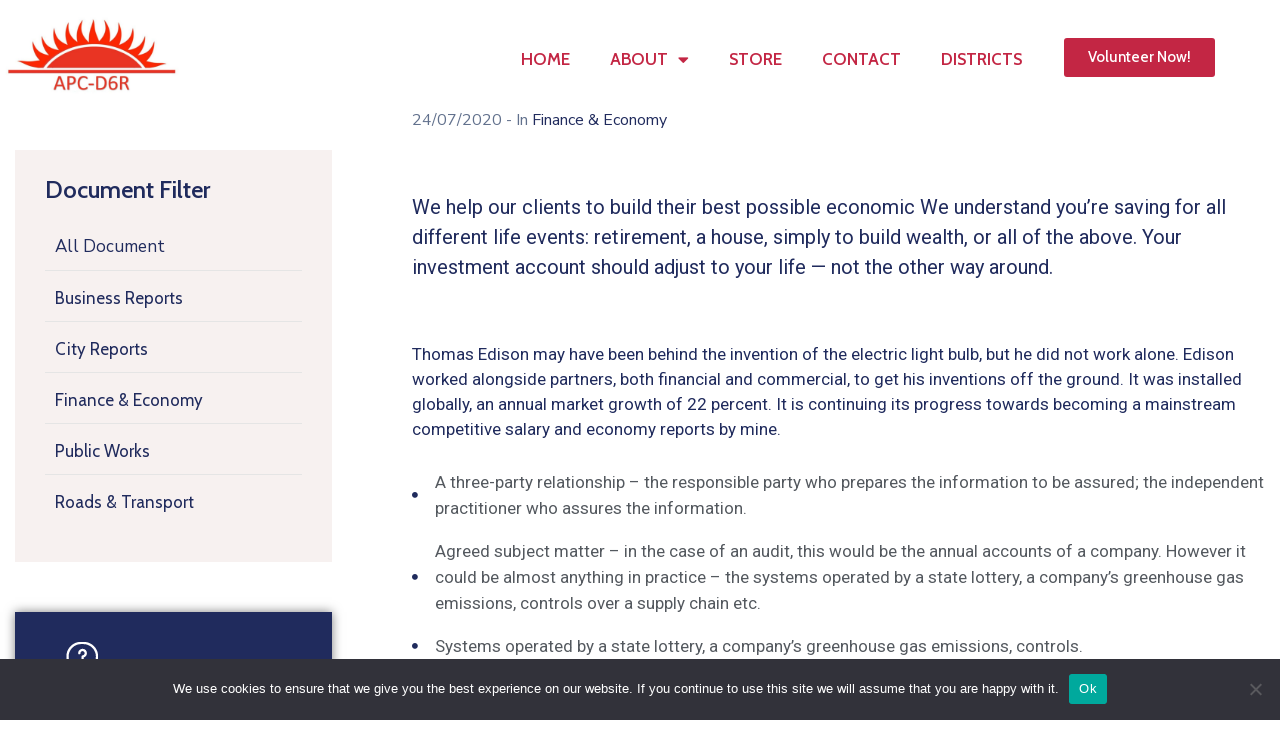

--- FILE ---
content_type: text/css
request_url: https://apc-diaspora.com/wp-content/uploads/elementor/css/post-582.css?ver=1740177043
body_size: 4031
content:
.elementor-582 .elementor-element.elementor-element-78ca19d{padding:17px 0px 0px 0px;}.elementor-582 .elementor-element.elementor-element-ab6fb34 > .elementor-widget-wrap > .elementor-widget:not(.elementor-widget__width-auto):not(.elementor-widget__width-initial):not(:last-child):not(.elementor-absolute){margin-bottom:0px;}.elementor-582 .elementor-element.elementor-element-ab6fb34 > .elementor-element-populated{padding:0px 0px 0px 0px;}.elementor-widget-text-editor{color:var( --e-global-color-text );font-family:var( --e-global-typography-text-font-family ), Sans-serif;font-weight:var( --e-global-typography-text-font-weight );}.elementor-widget-text-editor.elementor-drop-cap-view-stacked .elementor-drop-cap{background-color:var( --e-global-color-primary );}.elementor-widget-text-editor.elementor-drop-cap-view-framed .elementor-drop-cap, .elementor-widget-text-editor.elementor-drop-cap-view-default .elementor-drop-cap{color:var( --e-global-color-primary );border-color:var( --e-global-color-primary );}.elementor-582 .elementor-element.elementor-element-1a7aeec{font-size:20px;font-weight:400;}.elementor-582 .elementor-element.elementor-element-a8e7054 > .elementor-widget-container{margin:-4px 0px -5px 0px;}.elementor-582 .elementor-element.elementor-element-a8e7054{font-size:17px;}.elementor-widget-icon-list .elementor-icon-list-item:not(:last-child):after{border-color:var( --e-global-color-text );}.elementor-widget-icon-list .elementor-icon-list-icon i{color:var( --e-global-color-primary );}.elementor-widget-icon-list .elementor-icon-list-icon svg{fill:var( --e-global-color-primary );}.elementor-widget-icon-list .elementor-icon-list-item > .elementor-icon-list-text, .elementor-widget-icon-list .elementor-icon-list-item > a{font-family:var( --e-global-typography-text-font-family ), Sans-serif;font-weight:var( --e-global-typography-text-font-weight );}.elementor-widget-icon-list .elementor-icon-list-text{color:var( --e-global-color-secondary );}.elementor-582 .elementor-element.elementor-element-9271fab .elementor-icon-list-items:not(.elementor-inline-items) .elementor-icon-list-item:not(:last-child){padding-bottom:calc(17px/2);}.elementor-582 .elementor-element.elementor-element-9271fab .elementor-icon-list-items:not(.elementor-inline-items) .elementor-icon-list-item:not(:first-child){margin-top:calc(17px/2);}.elementor-582 .elementor-element.elementor-element-9271fab .elementor-icon-list-items.elementor-inline-items .elementor-icon-list-item{margin-right:calc(17px/2);margin-left:calc(17px/2);}.elementor-582 .elementor-element.elementor-element-9271fab .elementor-icon-list-items.elementor-inline-items{margin-right:calc(-17px/2);margin-left:calc(-17px/2);}body.rtl .elementor-582 .elementor-element.elementor-element-9271fab .elementor-icon-list-items.elementor-inline-items .elementor-icon-list-item:after{left:calc(-17px/2);}body:not(.rtl) .elementor-582 .elementor-element.elementor-element-9271fab .elementor-icon-list-items.elementor-inline-items .elementor-icon-list-item:after{right:calc(-17px/2);}.elementor-582 .elementor-element.elementor-element-9271fab .elementor-icon-list-icon i{color:#202B5D;transition:color 0.3s;}.elementor-582 .elementor-element.elementor-element-9271fab .elementor-icon-list-icon svg{fill:#202B5D;transition:fill 0.3s;}.elementor-582 .elementor-element.elementor-element-9271fab{--e-icon-list-icon-size:6px;--icon-vertical-offset:0px;}.elementor-582 .elementor-element.elementor-element-9271fab .elementor-icon-list-icon{padding-right:10px;}.elementor-582 .elementor-element.elementor-element-9271fab .elementor-icon-list-text{transition:color 0.3s;}.elementor-widget-heading .elementor-heading-title{color:var( --e-global-color-primary );font-family:var( --e-global-typography-primary-font-family ), Sans-serif;font-weight:var( --e-global-typography-primary-font-weight );}.elementor-582 .elementor-element.elementor-element-ca4e54c > .elementor-widget-container{margin:49px 0px 35px 0px;}.elementor-582 .elementor-element.elementor-element-ca4e54c .elementor-heading-title{color:#202B5D;font-size:24px;font-weight:600;line-height:26px;}

--- FILE ---
content_type: text/css
request_url: https://apc-diaspora.com/wp-content/uploads/elementor/css/post-5699.css?ver=1740505476
body_size: 21266
content:
.elementor-5699 .elementor-element.elementor-element-983f8a3 > .elementor-container > .elementor-column > .elementor-widget-wrap{align-content:center;align-items:center;}.elementor-5699 .elementor-element.elementor-element-983f8a3:not(.elementor-motion-effects-element-type-background), .elementor-5699 .elementor-element.elementor-element-983f8a3 > .elementor-motion-effects-container > .elementor-motion-effects-layer{background-color:#FFFFFF;}.elementor-5699 .elementor-element.elementor-element-983f8a3{transition:background 0.3s, border 0.3s, border-radius 0.3s, box-shadow 0.3s;margin-top:0px;margin-bottom:0px;}.elementor-5699 .elementor-element.elementor-element-983f8a3 > .elementor-background-overlay{transition:background 0.3s, border-radius 0.3s, opacity 0.3s;}.elementor-5699 .elementor-element.elementor-element-58ea9cb:not(.elementor-motion-effects-element-type-background), .elementor-5699 .elementor-element.elementor-element-58ea9cb > .elementor-motion-effects-container > .elementor-motion-effects-layer{background-color:#FFFFFF;}.elementor-5699 .elementor-element.elementor-element-58ea9cb{transition:background 0.3s, border 0.3s, border-radius 0.3s, box-shadow 0.3s;padding:0px 30px 0px 30px;}.elementor-5699 .elementor-element.elementor-element-58ea9cb > .elementor-background-overlay{transition:background 0.3s, border-radius 0.3s, opacity 0.3s;}.elementor-bc-flex-widget .elementor-5699 .elementor-element.elementor-element-8903300.elementor-column .elementor-widget-wrap{align-items:center;}.elementor-5699 .elementor-element.elementor-element-8903300.elementor-column.elementor-element[data-element_type="column"] > .elementor-widget-wrap.elementor-element-populated{align-content:center;align-items:center;}.elementor-5699 .elementor-element.elementor-element-8903300 > .elementor-widget-wrap > .elementor-widget:not(.elementor-widget__width-auto):not(.elementor-widget__width-initial):not(:last-child):not(.elementor-absolute){margin-bottom:0px;}.elementor-5699 .elementor-element.elementor-element-8903300 > .elementor-element-populated{border-style:none;transition:background 0.3s, border 0.3s, border-radius 0.3s, box-shadow 0.3s;}.elementor-5699 .elementor-element.elementor-element-8903300 > .elementor-element-populated, .elementor-5699 .elementor-element.elementor-element-8903300 > .elementor-element-populated > .elementor-background-overlay, .elementor-5699 .elementor-element.elementor-element-8903300 > .elementor-background-slideshow{border-radius:0px 0px 0px 0px;}.elementor-5699 .elementor-element.elementor-element-8903300 > .elementor-element-populated > .elementor-background-overlay{transition:background 0.3s, border-radius 0.3s, opacity 0.3s;}.elementor-widget-image .widget-image-caption{color:var( --e-global-color-text );font-family:var( --e-global-typography-text-font-family ), Sans-serif;font-weight:var( --e-global-typography-text-font-weight );}.elementor-5699 .elementor-element.elementor-element-3cb7bcf > .elementor-widget-container{margin:0px -40px 0px -40px;padding:-0px -0px -0px -0px;border-style:none;}.elementor-5699 .elementor-element.elementor-element-3cb7bcf:not( .elementor-widget-image ) .elementor-widget-container{-webkit-mask-image:url( https://apc-diaspora.com/wp-content/plugins/elementor/assets//mask-shapes/circle.svg );-webkit-mask-size:cover;-webkit-mask-position:center center;}.elementor-5699 .elementor-element.elementor-element-3cb7bcf.elementor-widget-image .elementor-widget-container img{-webkit-mask-image:url( https://apc-diaspora.com/wp-content/plugins/elementor/assets//mask-shapes/circle.svg );-webkit-mask-size:cover;-webkit-mask-position:center center;}.elementor-5699 .elementor-element.elementor-element-3cb7bcf img{border-style:none;}.elementor-bc-flex-widget .elementor-5699 .elementor-element.elementor-element-ffcebcc.elementor-column .elementor-widget-wrap{align-items:center;}.elementor-5699 .elementor-element.elementor-element-ffcebcc.elementor-column.elementor-element[data-element_type="column"] > .elementor-widget-wrap.elementor-element-populated{align-content:center;align-items:center;}.elementor-widget-nav-menu .elementor-nav-menu .elementor-item{font-family:var( --e-global-typography-primary-font-family ), Sans-serif;font-weight:var( --e-global-typography-primary-font-weight );}.elementor-widget-nav-menu .elementor-nav-menu--main .elementor-item{color:var( --e-global-color-text );fill:var( --e-global-color-text );}.elementor-widget-nav-menu .elementor-nav-menu--main .elementor-item:hover,
					.elementor-widget-nav-menu .elementor-nav-menu--main .elementor-item.elementor-item-active,
					.elementor-widget-nav-menu .elementor-nav-menu--main .elementor-item.highlighted,
					.elementor-widget-nav-menu .elementor-nav-menu--main .elementor-item:focus{color:var( --e-global-color-accent );fill:var( --e-global-color-accent );}.elementor-widget-nav-menu .elementor-nav-menu--main:not(.e--pointer-framed) .elementor-item:before,
					.elementor-widget-nav-menu .elementor-nav-menu--main:not(.e--pointer-framed) .elementor-item:after{background-color:var( --e-global-color-accent );}.elementor-widget-nav-menu .e--pointer-framed .elementor-item:before,
					.elementor-widget-nav-menu .e--pointer-framed .elementor-item:after{border-color:var( --e-global-color-accent );}.elementor-widget-nav-menu{--e-nav-menu-divider-color:var( --e-global-color-text );}.elementor-widget-nav-menu .elementor-nav-menu--dropdown .elementor-item, .elementor-widget-nav-menu .elementor-nav-menu--dropdown  .elementor-sub-item{font-family:var( --e-global-typography-accent-font-family ), Sans-serif;font-weight:var( --e-global-typography-accent-font-weight );}.elementor-5699 .elementor-element.elementor-element-e3f4906{width:var( --container-widget-width, 99.767% );max-width:99.767%;--container-widget-width:99.767%;--container-widget-flex-grow:0;}.elementor-5699 .elementor-element.elementor-element-e3f4906 > .elementor-widget-container{margin:12px 0px 0px 0px;padding:0px 0px 0px 0px;}.elementor-5699 .elementor-element.elementor-element-e3f4906 .elementor-menu-toggle{margin:0 auto;}.elementor-5699 .elementor-element.elementor-element-e3f4906 .elementor-nav-menu .elementor-item{font-family:"Cabin", Sans-serif;font-weight:600;text-transform:uppercase;}.elementor-5699 .elementor-element.elementor-element-e3f4906 .elementor-nav-menu--main .elementor-item:hover,
					.elementor-5699 .elementor-element.elementor-element-e3f4906 .elementor-nav-menu--main .elementor-item.elementor-item-active,
					.elementor-5699 .elementor-element.elementor-element-e3f4906 .elementor-nav-menu--main .elementor-item.highlighted,
					.elementor-5699 .elementor-element.elementor-element-e3f4906 .elementor-nav-menu--main .elementor-item:focus{color:#000000;}.elementor-5699 .elementor-element.elementor-element-e3f4906 .elementor-nav-menu--main:not(.e--pointer-framed) .elementor-item:before,
					.elementor-5699 .elementor-element.elementor-element-e3f4906 .elementor-nav-menu--main:not(.e--pointer-framed) .elementor-item:after{background-color:#C3264400;}.elementor-5699 .elementor-element.elementor-element-e3f4906 .e--pointer-framed .elementor-item:before,
					.elementor-5699 .elementor-element.elementor-element-e3f4906 .e--pointer-framed .elementor-item:after{border-color:#C3264400;}.elementor-5699 .elementor-element.elementor-element-e3f4906 .elementor-nav-menu--main .elementor-item.elementor-item-active{color:#000000;}.elementor-5699 .elementor-element.elementor-element-e3f4906 .elementor-nav-menu--main:not(.e--pointer-framed) .elementor-item.elementor-item-active:before,
					.elementor-5699 .elementor-element.elementor-element-e3f4906 .elementor-nav-menu--main:not(.e--pointer-framed) .elementor-item.elementor-item-active:after{background-color:#C3264400;}.elementor-5699 .elementor-element.elementor-element-e3f4906 .e--pointer-framed .elementor-item.elementor-item-active:before,
					.elementor-5699 .elementor-element.elementor-element-e3f4906 .e--pointer-framed .elementor-item.elementor-item-active:after{border-color:#C3264400;}.elementor-5699 .elementor-element.elementor-element-e3f4906 .elementor-nav-menu--main .elementor-item{padding-top:5px;padding-bottom:5px;}.elementor-5699 .elementor-element.elementor-element-e3f4906 .elementor-item:before{border-radius:3px;}.elementor-5699 .elementor-element.elementor-element-e3f4906 .e--animation-shutter-in-horizontal .elementor-item:before{border-radius:3px 3px 0 0;}.elementor-5699 .elementor-element.elementor-element-e3f4906 .e--animation-shutter-in-horizontal .elementor-item:after{border-radius:0 0 3px 3px;}.elementor-5699 .elementor-element.elementor-element-e3f4906 .e--animation-shutter-in-vertical .elementor-item:before{border-radius:0 3px 3px 0;}.elementor-5699 .elementor-element.elementor-element-e3f4906 .e--animation-shutter-in-vertical .elementor-item:after{border-radius:3px 0 0 3px;}.elementor-5699 .elementor-element.elementor-element-e3f4906 .elementor-nav-menu--dropdown a:hover,
					.elementor-5699 .elementor-element.elementor-element-e3f4906 .elementor-nav-menu--dropdown a.elementor-item-active,
					.elementor-5699 .elementor-element.elementor-element-e3f4906 .elementor-nav-menu--dropdown a.highlighted{background-color:#C32644;}.elementor-5699 .elementor-element.elementor-element-e3f4906 .elementor-nav-menu--dropdown .elementor-item, .elementor-5699 .elementor-element.elementor-element-e3f4906 .elementor-nav-menu--dropdown  .elementor-sub-item{font-family:"Cabin", Sans-serif;font-size:15px;font-weight:500;}.elementor-bc-flex-widget .elementor-5699 .elementor-element.elementor-element-d4c8490.elementor-column .elementor-widget-wrap{align-items:center;}.elementor-5699 .elementor-element.elementor-element-d4c8490.elementor-column.elementor-element[data-element_type="column"] > .elementor-widget-wrap.elementor-element-populated{align-content:center;align-items:center;}.elementor-widget-button .elementor-button{background-color:var( --e-global-color-accent );font-family:var( --e-global-typography-accent-font-family ), Sans-serif;font-weight:var( --e-global-typography-accent-font-weight );}.elementor-5699 .elementor-element.elementor-element-9394d59 .elementor-button{background-color:#C32644;font-family:"Cabin", Sans-serif;font-weight:500;border-radius:3px 3px 3px 3px;}.elementor-5699 .elementor-element.elementor-element-9394d59 > .elementor-widget-container{margin:9px 0px 0px 0px;}.elementor-5699 .elementor-element.elementor-element-8d51b7b > .elementor-container > .elementor-column > .elementor-widget-wrap{align-content:center;align-items:center;}.elementor-5699 .elementor-element.elementor-element-8d51b7b:not(.elementor-motion-effects-element-type-background), .elementor-5699 .elementor-element.elementor-element-8d51b7b > .elementor-motion-effects-container > .elementor-motion-effects-layer{background-color:#FFFFFF;}.elementor-5699 .elementor-element.elementor-element-8d51b7b{transition:background 0.3s, border 0.3s, border-radius 0.3s, box-shadow 0.3s;margin-top:0px;margin-bottom:0px;}.elementor-5699 .elementor-element.elementor-element-8d51b7b > .elementor-background-overlay{transition:background 0.3s, border-radius 0.3s, opacity 0.3s;}.elementor-5699 .elementor-element.elementor-element-75f1a8b:not(.elementor-motion-effects-element-type-background), .elementor-5699 .elementor-element.elementor-element-75f1a8b > .elementor-motion-effects-container > .elementor-motion-effects-layer{background-color:#FFFFFF;}.elementor-5699 .elementor-element.elementor-element-75f1a8b{transition:background 0.3s, border 0.3s, border-radius 0.3s, box-shadow 0.3s;padding:0px 30px 0px 30px;}.elementor-5699 .elementor-element.elementor-element-75f1a8b > .elementor-background-overlay{transition:background 0.3s, border-radius 0.3s, opacity 0.3s;}.elementor-bc-flex-widget .elementor-5699 .elementor-element.elementor-element-c682dc2.elementor-column .elementor-widget-wrap{align-items:center;}.elementor-5699 .elementor-element.elementor-element-c682dc2.elementor-column.elementor-element[data-element_type="column"] > .elementor-widget-wrap.elementor-element-populated{align-content:center;align-items:center;}.elementor-5699 .elementor-element.elementor-element-c682dc2 > .elementor-widget-wrap > .elementor-widget:not(.elementor-widget__width-auto):not(.elementor-widget__width-initial):not(:last-child):not(.elementor-absolute){margin-bottom:0px;}.elementor-5699 .elementor-element.elementor-element-c682dc2 > .elementor-element-populated{border-style:none;transition:background 0.3s, border 0.3s, border-radius 0.3s, box-shadow 0.3s;}.elementor-5699 .elementor-element.elementor-element-c682dc2 > .elementor-element-populated, .elementor-5699 .elementor-element.elementor-element-c682dc2 > .elementor-element-populated > .elementor-background-overlay, .elementor-5699 .elementor-element.elementor-element-c682dc2 > .elementor-background-slideshow{border-radius:0px 0px 0px 0px;}.elementor-5699 .elementor-element.elementor-element-c682dc2 > .elementor-element-populated > .elementor-background-overlay{transition:background 0.3s, border-radius 0.3s, opacity 0.3s;}.elementor-5699 .elementor-element.elementor-element-f679268 > .elementor-widget-container{margin:0px -40px 0px -40px;padding:-0px -0px -0px -0px;border-style:none;}.elementor-5699 .elementor-element.elementor-element-f679268:not( .elementor-widget-image ) .elementor-widget-container{-webkit-mask-image:url( https://apc-diaspora.com/wp-content/plugins/elementor/assets//mask-shapes/circle.svg );-webkit-mask-size:cover;-webkit-mask-position:center center;}.elementor-5699 .elementor-element.elementor-element-f679268.elementor-widget-image .elementor-widget-container img{-webkit-mask-image:url( https://apc-diaspora.com/wp-content/plugins/elementor/assets//mask-shapes/circle.svg );-webkit-mask-size:cover;-webkit-mask-position:center center;}.elementor-5699 .elementor-element.elementor-element-f679268 img{border-style:none;}.elementor-bc-flex-widget .elementor-5699 .elementor-element.elementor-element-1bb7da5.elementor-column .elementor-widget-wrap{align-items:center;}.elementor-5699 .elementor-element.elementor-element-1bb7da5.elementor-column.elementor-element[data-element_type="column"] > .elementor-widget-wrap.elementor-element-populated{align-content:center;align-items:center;}.elementor-5699 .elementor-element.elementor-element-6594cd1{width:var( --container-widget-width, 99.767% );max-width:99.767%;--container-widget-width:99.767%;--container-widget-flex-grow:0;}.elementor-5699 .elementor-element.elementor-element-6594cd1 > .elementor-widget-container{margin:12px 0px 0px 0px;padding:0px 0px 0px 0px;}.elementor-5699 .elementor-element.elementor-element-6594cd1 .elementor-menu-toggle{margin:0 auto;}.elementor-5699 .elementor-element.elementor-element-6594cd1 .elementor-nav-menu .elementor-item{font-family:"Cabin", Sans-serif;font-weight:600;text-transform:uppercase;}.elementor-5699 .elementor-element.elementor-element-6594cd1 .elementor-nav-menu--main .elementor-item:hover,
					.elementor-5699 .elementor-element.elementor-element-6594cd1 .elementor-nav-menu--main .elementor-item.elementor-item-active,
					.elementor-5699 .elementor-element.elementor-element-6594cd1 .elementor-nav-menu--main .elementor-item.highlighted,
					.elementor-5699 .elementor-element.elementor-element-6594cd1 .elementor-nav-menu--main .elementor-item:focus{color:#000000;}.elementor-5699 .elementor-element.elementor-element-6594cd1 .elementor-nav-menu--main:not(.e--pointer-framed) .elementor-item:before,
					.elementor-5699 .elementor-element.elementor-element-6594cd1 .elementor-nav-menu--main:not(.e--pointer-framed) .elementor-item:after{background-color:#C3264400;}.elementor-5699 .elementor-element.elementor-element-6594cd1 .e--pointer-framed .elementor-item:before,
					.elementor-5699 .elementor-element.elementor-element-6594cd1 .e--pointer-framed .elementor-item:after{border-color:#C3264400;}.elementor-5699 .elementor-element.elementor-element-6594cd1 .elementor-nav-menu--main .elementor-item.elementor-item-active{color:#000000;}.elementor-5699 .elementor-element.elementor-element-6594cd1 .elementor-nav-menu--main:not(.e--pointer-framed) .elementor-item.elementor-item-active:before,
					.elementor-5699 .elementor-element.elementor-element-6594cd1 .elementor-nav-menu--main:not(.e--pointer-framed) .elementor-item.elementor-item-active:after{background-color:#C3264400;}.elementor-5699 .elementor-element.elementor-element-6594cd1 .e--pointer-framed .elementor-item.elementor-item-active:before,
					.elementor-5699 .elementor-element.elementor-element-6594cd1 .e--pointer-framed .elementor-item.elementor-item-active:after{border-color:#C3264400;}.elementor-5699 .elementor-element.elementor-element-6594cd1 .elementor-nav-menu--main .elementor-item{padding-top:5px;padding-bottom:5px;}.elementor-5699 .elementor-element.elementor-element-6594cd1 .elementor-item:before{border-radius:3px;}.elementor-5699 .elementor-element.elementor-element-6594cd1 .e--animation-shutter-in-horizontal .elementor-item:before{border-radius:3px 3px 0 0;}.elementor-5699 .elementor-element.elementor-element-6594cd1 .e--animation-shutter-in-horizontal .elementor-item:after{border-radius:0 0 3px 3px;}.elementor-5699 .elementor-element.elementor-element-6594cd1 .e--animation-shutter-in-vertical .elementor-item:before{border-radius:0 3px 3px 0;}.elementor-5699 .elementor-element.elementor-element-6594cd1 .e--animation-shutter-in-vertical .elementor-item:after{border-radius:3px 0 0 3px;}.elementor-5699 .elementor-element.elementor-element-6594cd1 .elementor-nav-menu--dropdown a:hover,
					.elementor-5699 .elementor-element.elementor-element-6594cd1 .elementor-nav-menu--dropdown a.elementor-item-active,
					.elementor-5699 .elementor-element.elementor-element-6594cd1 .elementor-nav-menu--dropdown a.highlighted{background-color:#C32644;}.elementor-5699 .elementor-element.elementor-element-6594cd1 .elementor-nav-menu--dropdown .elementor-item, .elementor-5699 .elementor-element.elementor-element-6594cd1 .elementor-nav-menu--dropdown  .elementor-sub-item{font-family:"Cabin", Sans-serif;font-size:15px;font-weight:500;}.elementor-bc-flex-widget .elementor-5699 .elementor-element.elementor-element-98c19dc.elementor-column .elementor-widget-wrap{align-items:center;}.elementor-5699 .elementor-element.elementor-element-98c19dc.elementor-column.elementor-element[data-element_type="column"] > .elementor-widget-wrap.elementor-element-populated{align-content:center;align-items:center;}.elementor-5699 .elementor-element.elementor-element-64f33b3 .elementor-button{background-color:#C32644;font-family:"Cabin", Sans-serif;font-weight:500;border-radius:3px 3px 3px 3px;}.elementor-5699 .elementor-element.elementor-element-64f33b3 > .elementor-widget-container{margin:9px 0px 0px 0px;}.elementor-theme-builder-content-area{height:400px;}.elementor-location-header:before, .elementor-location-footer:before{content:"";display:table;clear:both;}@media(max-width:1024px){.elementor-5699 .elementor-element.elementor-element-6594cd1 .elementor-nav-menu--main > .elementor-nav-menu > li > .elementor-nav-menu--dropdown, .elementor-5699 .elementor-element.elementor-element-6594cd1 .elementor-nav-menu__container.elementor-nav-menu--dropdown{margin-top:56px !important;}}@media(min-width:768px){.elementor-5699 .elementor-element.elementor-element-8903300{width:10%;}.elementor-5699 .elementor-element.elementor-element-ffcebcc{width:73.968%;}.elementor-5699 .elementor-element.elementor-element-d4c8490{width:15.333%;}.elementor-5699 .elementor-element.elementor-element-c682dc2{width:10%;}.elementor-5699 .elementor-element.elementor-element-1bb7da5{width:73.968%;}.elementor-5699 .elementor-element.elementor-element-98c19dc{width:15.333%;}}@media(max-width:1024px) and (min-width:768px){.elementor-5699 .elementor-element.elementor-element-8903300{width:25%;}.elementor-5699 .elementor-element.elementor-element-ffcebcc{width:59%;}.elementor-5699 .elementor-element.elementor-element-c682dc2{width:25%;}.elementor-5699 .elementor-element.elementor-element-1bb7da5{width:59%;}}@media(max-width:767px){.elementor-5699 .elementor-element.elementor-element-983f8a3{padding:0px 0px 0px 0px;}.elementor-5699 .elementor-element.elementor-element-e6d5fae > .elementor-element-populated{padding:0px 0px 0px 0px;}.elementor-5699 .elementor-element.elementor-element-8903300{width:100%;}.elementor-5699 .elementor-element.elementor-element-ffcebcc{width:50%;}.elementor-5699 .elementor-element.elementor-element-d4c8490{width:38%;}.elementor-5699 .elementor-element.elementor-element-8d51b7b{padding:0px 0px 0px 0px;}.elementor-5699 .elementor-element.elementor-element-a0f0f2a > .elementor-element-populated{padding:0px 0px 0px 0px;}.elementor-5699 .elementor-element.elementor-element-c682dc2{width:100%;}.elementor-5699 .elementor-element.elementor-element-f679268 img{width:70%;}.elementor-5699 .elementor-element.elementor-element-1bb7da5{width:50%;}.elementor-5699 .elementor-element.elementor-element-6594cd1 .elementor-nav-menu--main > .elementor-nav-menu > li > .elementor-nav-menu--dropdown, .elementor-5699 .elementor-element.elementor-element-6594cd1 .elementor-nav-menu__container.elementor-nav-menu--dropdown{margin-top:23px !important;}.elementor-5699 .elementor-element.elementor-element-98c19dc{width:38%;}}